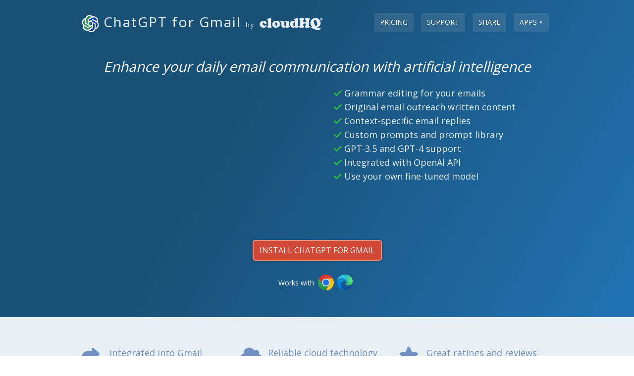

--- FILE ---
content_type: text/html; charset=utf-8
request_url: https://www.chatgpt-for-email.com/?utm_campaign=ChatGPT_for_Gmail_An_Email_Game_Changer&utm_medium=CTA&utm_source=cloudHQ_blog
body_size: 12453
content:
<!DOCTYPE html PUBLIC "-//W3C//DTD XHTML+RDFa 1.0//EN" "http://www.w3.org/MarkUp/DTD/xhtml-rdfa-1.dtd">

 
<html xmlns="http://www.w3.org/1999/xhtml" version="XHTML+RDFa 1.0" xmlns:og="http://ogp.me/ns#" xmlns:fb="http://www.facebook.com/2008/fbml" xml:lang="en">

  <head>

    <!-- head meta data -->
    <meta http-equiv="X-XRDS-Location" content="https://www.cloudhq.net/xrds.xml"/>
<meta name="viewport" content="width=device-width, initial-scale=1.0">

  <link rel="icon" href="/images/gmail_smart_reply_app_icon_2.png" sizes="any"/>



<!-- 
apple-touch-icon-114x114-precomposed.png
apple-touch-icon-114x114.png
apple-touch-icon-precomposed.png
apple-touch-icon.png
http://developer.apple.com/library/ios/#documentation/AppleApplications/Reference/SafariWebContent/ConfiguringWebApplications/ConfiguringWebApplications.html
-->

  

  <script type="application/ld+json">
    {
  "@context": "http://schema.org",
  "@type": "SoftwareApplication",
  "applicationCategory": "CommunicationApplication",
  "name": "ChatGPT for Gmail by cloudHQ",
  "description": "ChatGPT for Gmail",
  "image": "https://www.cloudhq.net/images/gmail_smart_reply_440x280.png",
  "installUrl": "https://chrome.google.com/webstore/detail/chatgpt-for-gmail/fcblgiphlneejkokhnaagmjombnfdnog",
  "softwareHelp": {
    "@type": "CreativeWork",
    "name": "https://support.cloudhq.net/category/browser-extensions/chatgpt-for-gmail/"
  },
  "screenshot": "https://www.cloudhq.net/images/gmail_smart_reply_440x280.png",
  "operatingSystem": "all",
  "featureList": "https://www.chatgpt-for-email.com/features",
  "publisher": {
    "@type": "Organization",
    "name": "cloudHQ",
    "legalName": "cloudHQ LLC",
    "numberOfEmployees": "25",
    "telephone": "888-666-7439",
    "url": "https://cloudhq.net",
    "description": "cloudHQ offers email productivity workflow solutions and cloud migration and backup solutions",
    "knowsAbout": "",
    "logo": {
      "@type": "ImageObject",
      "url": "https://cloudhq.net/images/cloudHQ_logo.svg"
    },
    "image": "https://www.cloudhq.net/images/cloudHQ_Facebook_share.png",
    "sameAs": [
      "https://www.cloudhq.net/trademark",
      "https://www.twitter.com/cloudhq",
      "https://www.linkedin.com/company/cloudhq",
      "https://www.instagram.com/cloudhq",
      "https://www.facebook.com/cloudHQ",
      "https://www.pinterest.com/cloudhq",
      "https://www.youtube.com/channel/UCWwotcCxSSEJ4eYRD1aWXqw",
      "https://angel.co/company/cloudhq",
      "https://www.producthunt.com/@cloudhq_net",
      "https://www.instagram.com/cloudhq",
      "https://www.crunchbase.com/organization/cloudhq"
    ],
    "founder": {
      "@type": "Person",
      "name": "Senad Dizdar"
    },
    "address": {
      "@type": "PostalAddress",
      "addressLocality": "San Francisco",
      "postalCode": "94116",
      "streetAddress": "2127 30th Ave / 2247 29th Ave",
      "addressCountry": "CA"
    }
  },
  "aggregateRating": {
    "@type": "AggregateRating",
    "ratingValue": "4.9",
    "reviewCount": "324",
    "bestRating": "5"
  },
  "sameAs": [
    "https://chrome.google.com/webstore/detail/chatgpt-for-gmail/fcblgiphlneejkokhnaagmjombnfdnog"
  ],
  "video": {
    "@context": "http://schema.org",
    "@type": "VideoObject",
    "name": "ChatGPT for Gmail",
    "uploadDate": "2017-05-23T17:14:58Z",
    "duration": "T1M33S",
    "description": "ChatGPT for Gmail",
    "thumbnailUrl": "https://www.cloudhq.net/images/gmail_smart_reply_440x280.png",
    "embedUrl": "https://www.youtube.com/embed/7VdmYTJM-Og?enablejsapi=1&html5=1&rel=0&list=PLdoCIOqi83ZuC2XdhbiD4_JKwiFaZtOk1"
  },
  "offers": {
    "@type": "AggregateOffer",
    "offeredBy": {
      "@type": "Organization",
      "name": "cloudHQ",
      "legalName": "cloudHQ LLC",
      "numberOfEmployees": "25",
      "telephone": "888-666-7439",
      "url": "https://cloudhq.net",
      "description": "cloudHQ offers email productivity workflow solutions and cloud migration and backup solutions",
      "knowsAbout": "",
      "logo": {
        "@type": "ImageObject",
        "url": "https://cloudhq.net/images/cloudHQ_logo.svg"
      },
      "image": "https://www.cloudhq.net/images/cloudHQ_Facebook_share.png",
      "sameAs": [
        "https://www.cloudhq.net/trademark",
        "https://www.twitter.com/cloudhq",
        "https://www.linkedin.com/company/cloudhq",
        "https://www.instagram.com/cloudhq",
        "https://www.facebook.com/cloudHQ",
        "https://www.pinterest.com/cloudhq",
        "https://www.youtube.com/channel/UCWwotcCxSSEJ4eYRD1aWXqw",
        "https://angel.co/company/cloudhq",
        "https://www.producthunt.com/@cloudhq_net",
        "https://www.instagram.com/cloudhq",
        "https://www.crunchbase.com/organization/cloudhq"
      ],
      "founder": {
        "@type": "Person",
        "name": "Senad Dizdar"
      },
      "address": {
        "@type": "PostalAddress",
        "addressLocality": "San Francisco",
        "postalCode": "94116",
        "streetAddress": "2127 30th Ave / 2247 29th Ave",
        "addressCountry": "CA"
      }
    },
    "highPrice": 4.9,
    "lowPrice": "0",
    "offerCount": "3",
    "priceCurrency": "USD",
    "priceSpecification": [
      {
        "@type": "UnitPriceSpecification",
        "price": "0.00",
        "priceCurrency": "USD",
        "name": "ChatGPT for Gmail by cloudHQ - FREE subscription"
      },
      {
        "@type": "UnitPriceSpecification",
        "price": 49.0,
        "priceCurrency": "USD",
        "name": "ChatGPT for Gmail by cloudHQ - yearly subscription",
        "referenceQuantity": {
          "@type": "QuantitativeValue",
          "value": "1",
          "unitCode": "ANN"
        }
      },
      {
        "@type": "UnitPriceSpecification",
        "price": 4.9,
        "priceCurrency": "USD",
        "name": "ChatGPT for Gmail by cloudHQ - montly subscription",
        "referenceQuantity": {
          "@type": "QuantitativeValue",
          "value": "1",
          "unitCode": "MON"
        }
      }
    ]
  }
}
  </script>




<meta name="twitter:card" content="summary_large_image" />
<meta name="twitter:site" content="@cloudHQ" />
<meta name="twitter:creator" content="@cloudHQ" />





  <link rel="apple-touch-icon" href="https://www.cloudhq.net/images/cHQ_for_iOS_57x57.png" />
  <link rel="apple-touch-icon" sizes="72x72" href="https://www.cloudhq.net/images/cHQ_for_iOS_72x72.png" />
  <link rel="apple-touch-icon" sizes="114x114" href="https://www.cloudhq.net/images/cHQ_for_iOS_114x114.png" />
  <link rel="apple-touch-icon" sizes="144x144" href="https://www.cloudhq.net/images/cHQ_for_iOS_144x144.png" />
  <link rel="apple-touch-icon" sizes="180x180" href="https://www.cloudhq.net/images/cHQ_for_iOS_180x180.png" />

  
    <meta name="keywords" content="Salesforce, Google Drive, Backup, Sync, Replication, Transfer, Data replication, Backup Gmail, Google Apps, Dropbox, Backup" />
    <meta name="title" content="ChatGPT for Gmail by cloudHQ"/>
    
  	  <meta name="description" content="ChatGPT for Gmail" />
    

  


  
    <meta property="og:description" content="ChatGPT for Gmail" />
  
  <meta property="og:type" content="website"/>
  <meta property="og:title" content="ChatGPT for Gmail by cloudHQ"/>
  <meta property="og:image" content="https://www.cloudhq.net/images/gmail_smart_reply_440x280.png" />

  <meta property="twitter:account_id" content="212790740" />
  
  
  


<meta http-equiv="content-type" content="text/html;charset=UTF-8" />
<meta name="revisit-after" content="2 days" />
<meta http-equiv="X-UA-Compatible" content="chrome=1"/>
  

<!-- this is title -->
<title>ChatGPT for Gmail by cloudHQ</title>


<meta name="csrf-param" content="authenticity_token"/>
<meta name="csrf-token" content="LY9+euQsm7HMVGJq5cBnQP/6ckyLu+EfIixq1mUzuaQ="/>

    
<meta name="viewport" content="width=device-width, initial-scale=1">
<style>

@media (max-width: 759px) {
  
  .hide-mobile {
    display: none !important;
  }
  .show-mobile {
    display: block;
    padding-bottom: 0px;
  }
  #cloudHQ_signup_btn {
    height: 80px !important;
  }
  .signup-box-content {
    margin: 0px !important;
    margin-top: 1em !important;
    margin-bottom: 1em !important;
    line-height: 1.4em;
    padding: 0.5em !important;
  }
  .main-wrapper {
    width: 100%;
    min-width: 100px;
  }

  .main-outer-wrapper .main-wrapper {
    padding: 0;
    margin: 0;
  }

  #top-header {
    height: auto;
  }

  #top-header .top-nav {
    height: auto;
    text-align: center;
    padding-bottom: 1em
  }

  #top-header .top-nav a {
    font-size: 14px;
  }


  #top-header .logo {
    /* width: 100%; */
    float: none;
    display: block;
  }

  #top-header .right-block {
    display: block;
    float: none !important;
    width: 100%;
    line-height: 1.2em;
    font-size: 120%;
  }

  #main_tabs_container {
    position: relative;
  }

  #main_tabs_container ul {
    width: 100%;
    border: none;
    margin: 0;
    padding: 0;
  }

  #main_tabs_container ul > li {
    display: block;
    width: 100%;
    float: none;
    margin: 0;
    padding: 0;
  }

  #main_tabs_container ul > li > a {
    border-radius: 0;
    margin: 0;
    padding: 0.5em 1em;
    border: none !important;
    font-size: 16px;
  }

  body {
    width: auto !important;
    min-width: 100px !important;
  }

  body.c_main_synch_wizard .main_content_container,
  body.c_main_synch_wizard .wizard_state_container,
  body.c_main_synch_wizard .select_service_container,
  body.c_main_synch_wizard .add_service_container,
  body.c_main_synch_wizard .wizard_state_inner_container,
  body.c_main_synch_wizard .lower_part_container,
  body.c_main_synch_wizard .sign_up_container,
  .describe_cloudhq_wrapper,
  .describe_cloudhq_container {
    width: auto;
    min-width: 100px;
    display: block;
    height: auto;
  }

  .describe_cloudhq_wrapper iframe {
    display: none !important;
  }

  .describe_cloudhq_container {
    font-size: 120%;
    line-height: 140%;
  }

  .describe_cloudhq_wrapper {
    padding: 0;
    margin: 0;
  }

  body.c_main_synch_wizard .service_synch_arrows_container,
  body.c_main_synch_wizard .service_image_and_dir_container {
    height: auto;
    width: auto;
    margin: 0;
    padding: 0;
    padding-bottom: 1em;
    float: none;
    text-align: center;
  }

  body.c_main_synch_wizard .add_service_container {
    padding: 1em;
    margin: 0;
  }

  body.c_main_synch_wizard .service_image_and_dir_container .service_arrow_up_container {
    display: none;
  }

  body.c_main_synch_wizard .service_image_container {
    margin: 1em auto;
    float: none;
  }

  body.c_main_synch_wizard .add_service_container .hint_bulb {
    display: none;
  }

  body.c_main_synch_wizard .add_service_container .hint_block {
    width: auto;
    float: none;
    padding: 0.5em 1em;
    text-align: center;
    font-size: 16px;
    line-height: 22px;
  }

  body.c_main_synch_wizard .add_service_container div {
    text-align: center;
  }

  body.c_main_synch_wizard h1 {
    padding: 0 20px;
    margin: 0;
    text-align: center;
  }
  
  #webdav_form .input_box,
  #webdav_form .input_box input {
    width: 100%;
  }

  #contact_link { 
    display: none;
  }

  .footer > .inner {
    width: auto;
    height: auto;
  }

  .main_content_container,
  .container_24,
  .container_24 .grid_24,
  .container_24 .grid_22,
  .container_24 .grid_11,
  .container_24 .grid_12 {
    display: block;
    width: auto !important;
    margin-left: 0;
    margin-right: 0;
  }

  .container_24 .prefix_1,
  .container_24 .prefix_2,
  .container_24 .suffix_1,
  .container_24 .suffix_2 {
    padding-left: 1em !important;
    padding-right: 1em !important;
  }

  .container_24 {
    font-size: 120%;
  }

  img {
    max-width: 100% !important;
  }

  .float-mobile-none {
    float: none !important;
  }
}

</style>


    
    
<meta name="viewport" content="width=device-width, initial-scale=1">



    <!-- include all styleheets needed (via assets_packager - see config/asset_package.yml) -->
    <link href="/stylesheets/new_packaged.css?7d20d6396e40440f9210359ca1cb38a1" media="screen" rel="stylesheet" type="text/css" />
    <link href="/stylesheets/home_html5_packaged.css?74e03cec1ad5e8561fe2fd7aa4941d6d" media="screen" rel="stylesheet" type="text/css" />

    
<link href="/stylesheets/home_html5_app.css?395cc102ce37b6045c6ebbae3cb3e463" media="screen" rel="stylesheet" type="text/css" />

<!-- <link rel="stylesheet" href="https://cdnjs.cloudflare.com/ajax/libs/font-awesome/5.15.4/css/fontawesome.min.css"> -->
<!-- <link rel="stylesheet" href="https://cdnjs.cloudflare.com/ajax/libs/font-awesome/5.15.4/css/solid.min.css"> -->

<style>

  .browser-links-wrapper {
    text-align: center;
    margin: 1em 0;
  }

  .browser-links-wrapper > .browser-links {
    justify-content: center
  }

  @media (max-width: 759px) {
    .browser-links-wrapper {
      margin: 2em;
    }
  }

</style>

    
    <!-- We use the full link to the CSS file in the rest of the tags -->
    <link rel="preload"
          as="style"
          href="https://www.cloudhq.net/load_fonts?family=Open+Sans:wght@300;400;500;600&family=Roboto:wght@300&display=swap" />

    <link rel="stylesheet"
          href="https://www.cloudhq.net/load_fonts?family=Open+Sans:wght@300;400;500;600&family=Roboto:wght@300&display=swap"
          media="print" onload="this.media='all'" />
        
    <!-- include all javascripts needed (via assets_packager - see config/asset_package.yml) -->
    <script src="/javascripts/home_html5_jquery_3_7_1_packaged.js?b82f939d17a57966cffb3f6d8cfc9184" type="text/javascript"></script>
    
<script src="https://cdnjs.cloudflare.com/ajax/libs/bowser/2.11.0/es5.min.js" integrity="sha512-P43qSCcjTMnT8i/yqIwq4RDnOHRxDKDoojjJxdbwnDjncHO6TLr8AIsCWvfS2k0aXoC/eXT4ZLSJa6veBuAoXw==" crossorigin="anonymous" referrerpolicy="no-referrer"></script>

    
  </head>
  <body>
  	
  	
    
    <div class="main-container" style="overflow: hidden;">
      
      
      






<script>
  var browser = bowser.getParser(window.navigator.userAgent);
  var browser_name = (browser.getBrowserName() || '').toLowerCase();
  var browser_platform = (browser.getPlatformType() || '').toLowerCase(); // desktop, tablet, mobile
  var extensions_enabled = browser_platform != 'tablet' && browser_platform != 'mobile' && (browser_name == 'chrome' || browser_name == 'edge');
  $(document).ready(function() {
    
      if (!extensions_enabled) {
        // update install to be workspace URL
        $('#install_extension').attr('href', 'https://www.cloudhq.net/getting_started/apps')
        $('#install_extension').html('Get Started')
        $('#install_extension_2').attr('href', 'https://www.cloudhq.net/getting_started/apps')
        $('.install_extension_button_2').attr('href', 'https://www.cloudhq.net/getting_started/apps')
      }
    
  });
</script>

<div id="hero-bar" class="hero-bar">
  <div class="container_fluid">
    
    <div class="container_24">
  <div class="grid_24 header-bar">
    <ul class="nav navbar-nav">
      
        <li><a href="/pricing" class="btn btn-default" style="text-transform: uppercase">Pricing</a></li>
      
      <li><a href="https://support.cloudhq.net/category/browser-extensions/chatgpt-for-gmail/" class="btn btn-default" target="_blank" style="text-transform: uppercase">Support</a></li>
      
      
      <li><a href="#" data-jq-dropdown="#dd_site_share" class="btn btn-default" style="text-transform: uppercase" data-horizontal-offset="0">Share</a>
      
      <li><a href="#" data-jq-dropdown="#dd_site_more" class="btn btn-default" style="text-transform: uppercase" data-horizontal-offset="0"><span class="hide-mobile">Apps </span><span style="font-size:8px;vertical-align: top">▼</span></a>
    </ul>
    <a href="https://www.chatgpt-for-email.com" class="brand" style="margin-top: 10px">
      
        
          <img src="https://www.cloudhq.net/images/gmail_smart_reply_app_icon_2.png" style="height: 35px; width:35px; border: 0; " alt="ChatGPT for Gmail" class="home-app-logo" alt="Application logo">
        
      
      <div style="display:inline-block;max-width: 370px;vertical-align: top">ChatGPT for Gmail</div>
      <span style="font-size: 0.85rem">by</span>
      <img src="/images/log_white_105x389.png" height='35' width='130' style="height: 35px; width: 130px; border: 0; " alt="cloudHQ logo" class="home-header-logo">
    </a>
    <div class="clear"></div>
  </div>
</div>
<div id="dd_site_share" class="jq-dropdown jq-dropdown-tip jq-dropdown-anchor-right">
  <ul class="jq-dropdown-menu">
    <li>
      <a href="#" onclick="share_fb();return false;">
        <img alt="Facebook icon" style="display:inline-block;width:16px;height:16px;" src="https://cdnjs.cloudflare.com/ajax/libs/webicons/2.0.0/webicons/webicon-facebook.png" />
        &nbsp;Facebook
      </a>
    </li>
    <li>
      <a href="#" onclick="share_twitter();return false;">
        <img alt="Twitter icon" style="display:inline-block;width:16px;height:16px;" src="https://cdnjs.cloudflare.com/ajax/libs/webicons/2.0.0/webicons/webicon-twitter.png" />
        &nbsp;Twitter
      </a>
    </li>
    <li>
      <a href="#" onclick="share_linkedin();return false;">
        <img alt="LinkedIn icon" style="display:inline-block;width:16px;height:16px;" src="https://cdnjs.cloudflare.com/ajax/libs/webicons/2.0.0/webicons/webicon-linkedin.png" />
        &nbsp;LinkedIn
      </a>
    </li>
  </ul>
</div>
<div id="dd_site_more" class="jq-dropdown jq-dropdown-tip jq-dropdown-anchor-right">
  <ul class="jq-dropdown-menu">
    <li style="color:#195070;padding:6px 15px;background:#E8F0F5;margin-bottom: 1px">
      <b>Featured</b>
    </li>
    <li>
      <a href="https://www.emails-to-sheets.com" target="_blank">Export Emails to Sheets</a>
    </li>
    <li>
      <a href="https://www.screenshot-tool.com" target="_blank">Screenshot Tool</a>
    </li>
    <li>
      <a href="https://www.free-email-tracker.com" target="_blank">Email Tracker</a>
    </li>
    <li>
      <a href="https://www.mailking.io" target="_blank">MailKing - automated mass emailing</a>
    </li>
    <li>
      <a href="https://www.save-emails-as-pdf.com" target="_blank">Save Emails as PDF</a>
    </li>
    <li>
      <a href="https://www.emails-to-docs.com" target="_blank">Export Emails to Google Docs</a>
    </li>
    <li>
      <a href="https://www.multi-email-forward.com" target="_blank">Multi Email Forward</a>
    </li>
    <li>
      <a href="https://www.meeting-scheduler-for-email.com" target="_blank">Meeting Scheduler</a>
    </li>
    <li>
      <a href="https://www.gmail-email-templates.com" target="_blank">Email Templates</a>
    </li>
    <li style="color:#195070;padding:6px 15px;background:#E8F0F5;margin: 1px 0">
      <b>All Apps</b>
    </li>
    <li>
      <a href="https://www.gmail-label-sharing.com" target="_blank">Gmail Label Sharing</a>
    </li>
    <li>
      <a href="https://www.auto-bcc.com" target="_blank">Auto Bcc for Gmail</a>
    </li>
    <li>
      <a target="_blank" href="https://www.gmail-sms-alerts.com/">Mobile Text Alerts for Gmail</a>
    </li>
    <li>
      <a href="https://www.save-emails-to-google-drive.com/" target="_blank">Save Emails to Google Drive</a>
    </li>
    <li>
      <a href="https://www.save-emails-to-dropbox.com/" target="_blank">Save Emails to Dropbox</a>
    </li>
    <li>
      <a target="_blank" href="https://www.gmail-auto-follow-up.com/">Auto Follow Up for Gmail</a>
    </li>
    <li>
      <a href="https://www.backup-emails-to-s3.com/" target="_blank">Backup and Archive Emails to Amazon S3</a>
    </li>
    <li>
      <a href="https://www.free-video-email.com" target="_blank">Free Video Email</a>
    </li>
    <li>
      <a href="https://www.gmail-web-clipper.com" target="_blank">Gmail Web Clipper</a>
    </li>
    <li>
      <a href="https://www.send-your-email-to-sms.com" target="_blank">Send your Email to SMS</a>
    </li>
    <li>
      <a href="https://www.gmail-snippets.com" target="_blank">Gmail Snippets</a>
    </li>
    <li>
      <a href="https://www.gmail-phone.com" target="_blank">Gmail Phone</a>
    </li>
    <li>
      <a href="https://www.email-zoom-text-reader.com/" target="_blank">Email Zoom Text Reader </a>
    </li>
    <li>
      <a href="https://www.free-screencast-recording-for-gmail.com" target="_blank">Gmail Screencast</a>
    </li>
    <li>
      <a href="https://www.html-editor-for-email.com" target="_blank">HTML Editor for Gmail</a>
    </li>
    <li>
      <a href="https://www.gmail-notes.com" target="_blank">Notes for Gmail</a>
    </li>
    <li>
      <a href="https://www.rename-email.com" target="_blank">Rename Email Subject</a>
    </li>
    <li>
      <a href="https://www.gmail-polls-surveys.com" target="_blank">Gmail Free Online Polls & Surveys</a>
    </li>
    <li>
      <a href="https://www.schedule-email.com" target="_blank">Schedule Emails</a>
    </li>
    <li>
      <a href="https://www.snooze-email.com" target="_blank">Snooze Emails</a>
    </li>
    <li>
      <a href="https://www.share-email-as-link.com" target="_blank">Share Emails as Links</a>
    </li>
    <li>
      <a href="https://www.gmail-url-link-preview.com" target="_blank">Gmail URL Link Preview</a>
    </li>
    <li>
      <a href="https://www.gmail-time-tracker.com" target="_blank">Gmail Time Tracker</a>
    </li>
    <li>
      <a href="https://www.email-tracking-blocker.com" target="_blank">Free Email Tracking Blocker</a>
    </li>
    <li>
      <a href="https://www.save-and-backup-my-emails.com" target="_blank">Save and Backup My Emails</a>
    </li>
    <li>
      <a href="https://www.share-and-attach-files-in-gmail.com" target="_blank">Attach And Share Cloud Files for Gmail</a>
    </li>
    
  </ul>
</div>
    
    <div class="hero-bar-content clearfix">
      <div class="container_24 two-columns">
      
        
          <center>
            <h1 style="margin-top: -5px;line-height: 1.4em;color: white;font-weight: normal;font-size: 28px;font-style: italic; ">Enhance your daily email communication with artificial intelligence</h1>
          </center>
        
        <div class="column-1 column-with-video">
          
            <div class="embeded_video">
              
                <iframe width="470" height="265" src='https://www.youtube.com/embed/7VdmYTJM-Og?enablejsapi=1&html5=1&rel=0&list=PLdoCIOqi83ZuC2XdhbiD4_JKwiFaZtOk1' frameborder="0" allow="accelerometer; autoplay; clipboard-write; encrypted-media; gyroscope; picture-in-picture; web-share" referrerpolicy="strict-origin-when-cross-origin" allowfullscreen></iframe>
              
              
            </div>
          
        </div>
        <div class="column-2">
          <div class="info">
            
            
              <p><span style='color: #E8F0F5'><span style='color: #32CD32'></span><span style='color: #E8F0F5'><span style='color: #32CD32' class='fa fa-check'></span> Grammar editing for your emails </span><br/><span style='color: #E8F0F5'><span style='color: #32CD32' class='fa fa-check'></span> Original email outreach written content</span><br/><span style='color: #E8F0F5'><span style='color: #32CD32' class='fa fa-check'></span> Context-specific email replies </span><br/><span style='color: #E8F0F5'><span style='color: #32CD32' class='fa fa-check'></span> Custom prompts and prompt library </span><br/><span style='color: #E8F0F5'><span style='color: #32CD32' class='fa fa-check'></span> GPT-3.5 and GPT-4 support </span><br/><span style='color: #E8F0F5'><span style='color: #32CD32' class='fa fa-check'></span> Integrated with OpenAI API</span><br/><span style='color: #32CD32' class='fa fa-check'></span> Use your own fine-tuned model</span><br/><br/></p>
            
          </div>
        </div>
      </div>
      <div  class="container_24 two-columns">
        <div>
          <div style="text-align:center;margin:2em">
            
              <a id="install_extension" href="https://chromewebstore.google.com/detail/fcblgiphlneejkokhnaagmjombnfdnog" data-edge-addon-url="https://microsoftedge.microsoft.com/addons/detail/chatgpt-for-gmail-by-clou/ndojkojnoendikodgncfmleglcgikikb" class="btn btn-red btn-large" style="text-transform: uppercase">Install ChatGPT for Gmail</a>
            
          </div>          
          
          <div class="browser-links-wrapper">
            <div class="browser-links">
              <div style="color:#fff">Works with &nbsp;</div>
              
                
                
                  <a class="browser-link-chrome" href="https://chrome.google.com/webstore/detail/fcblgiphlneejkokhnaagmjombnfdnog" title="Get Chrome Extension">    
                    <span class="browser-link-chrome" title="Chrome Extension"></span>
                  </a>   
                  
                    <a class="browser-link-edge" href="https://microsoftedge.microsoft.com/addons/detail/chatgpt-for-gmail-by-clou/ndojkojnoendikodgncfmleglcgikikb" title="Get Edge Addon">
                      <span class="browser-link-edge" title="Edge Addon"></span>
                    </a>
                  
                
              
              
            </div>
          </div>
          
        </div>
      </div>
    </div>
  </div>
  <div class="container_fluid">
    <div class="hero-bar-sub">
      <div class="container_24">
          
        <div class="grid_8">
          <div class="app-feature">
            <i class="fa fa-2x fa-share" aria-hidden="true"></i> 
            Integrated into Gmail
            <small>
              
              No extra software!
              
            </small>
          </div>
        </div>
          
        <div class="grid_8">
          <div class="app-feature">
            <i class="fa fa-2x fa-cloud" aria-hidden="true"></i> 
            Reliable cloud technology
            <small>
              
              <a href="https://www.cloudhq.net/" target="_blank">
                Learn about cloudHQ
              </a>
              
            </small>
          </div>
        </div>
          
        <div class="grid_8">
          <div class="app-feature">
            <i class="fa fa-2x fa-star" aria-hidden="true"></i> 
            Great ratings and reviews
            <small>
              
              <a href="https://chrome.google.com/webstore/detail/chatgpt-for-gmail/fcblgiphlneejkokhnaagmjombnfdnog/reviews?hl=en-US" target="_blank">
                See user reviews
              </a>
              
            </small>
          </div>
        </div>
          
      </div>
    </div>
  </div>
</div>
<div class="container_24">
  <div class="grid_24" style="padding: 40px 0">
    <center>
      <img src="/images/trusted_by_chrome_extension.png" alt="Companies trusting cloudHQ" height="60" style='height: 60px;'/>
    </center>
  </div>
</div>
<div class="clear_10"></div>



  
  
  

  
  
    <div class="container_24">
      
      <div class="clear_10"></div>
      <center>
        <h1>ChatGPT for Gmail by cloudHQ provides you with clear and concise email communication for all your email needs!</h1>
      </center>
      <div class="clear_10"></div>
    </div>
  
  
    
      <a name="gmail_smart_reply_fully_integrated_with_gmail"></a>
    
    
    
    
      <div class="container_fluid container-stripe filled">
        <div class="container_24 two-columns-flex columns-flip">
          <div class="column-1">
            <h1 style="line-height: 1.3em">Fully Integrated With Gmail</h1>
            <p>
              ChatGPT for Gmail by cloudHQ is fully integrated with your Gmail. You don’t have to download anything to your hard drive because everything works directly within Gmail.<ol><li>Simply go to your Gmail</li><li>On the bottom of any of your email windows, click on the new ChatGPT for Gmail icon and feed it a prompt.</li><li>Edit your email as needed, and hit send.</li></ol>
            </p>
          </div>
          
            <div class="column-2">
              
                <center>
                  <img src="/images//gmail_smart_reply_fully_integrated_with_gmail.gif"  loading="lazy" fetchpriority="high" class="image_smaller" alt="">
                </center>
              
            </div>
          
        </div>
      </div>
    
  
    
      <a name="gmail_smart_reply_edit_your_grammar"></a>
    
    
    
    
      <div class="container_fluid container-stripe ">
        <div class="container_24 two-columns-flex">
          
            <div class="column-1">
              
                <center>
                  <img src="/images//gmail_smart_reply_edit_your_grammar.png"  loading="lazy" fetchpriority="high" class="image_smaller" alt="">
                </center>
              
            </div>
          
          <div class="column-2">
            <h1 style="line-height: 1.3em">Edit Your Grammar</h1>
            <p>
              As ChatGPT is an AI language model, it can suggest edits to the grammar of your email’s written content by analyzing the text and identifying potential errors or areas for improvement. Simply highlight the content you want to edit, copy, and paste into the prompt area. Then, let ChatGPT suggest any grammatical corrections. Use that copy instead of your grammatically incorrect copy to send your email with confidence.
            </p>
          </div>
        </div>
      </div>
    
  
    
      <a name="gmail_smart_reply_original_email_outreach"></a>
    
    
    
    
      <div class="container_fluid container-stripe filled">
        <div class="container_24 two-columns-flex columns-flip">
          <div class="column-1">
            <h1 style="line-height: 1.3em">Original Email Outreach</h1>
            <p>
              <p>Let ChatGPT write original email outreach copy for you. Simply provide it with some context about your email outreach campaign, such as your target audience, the purpose of your outreach, and any specific messaging or branding guidelines you want it to follow. In a few seconds, your outreach email will be written right before your eyes!</p><p>You can review it, and make any edits you feel are necessary. Once you’re confident with the message, send it out knowing that you have a well-crafted email that will help you achieve your goals.</p>
            </p>
          </div>
          
            <div class="column-2">
              
                <center>
                  <img src="/images//gmail_smart_reply_original_email_outreach.gif"  loading="lazy" fetchpriority="low" class="image_smaller" alt="">
                </center>
              
            </div>
          
        </div>
      </div>
    
  
    
      <a name="gmail_smart_reply_context_specific_email_replies"></a>
    
    
    
    
      <div class="container_fluid container-stripe ">
        <div class="container_24 two-columns-flex">
          
            <div class="column-1">
              
                <center>
                  <img src="/images//gmail_smart_reply_context_specific_email_replies.gif"  loading="lazy" fetchpriority="low" class="image_smaller" alt="">
                </center>
              
            </div>
          
          <div class="column-2">
            <h1 style="line-height: 1.3em">Context-Specific Email Replies</h1>
            <p>
              <p>To use ChatGPT to write an original email reply that is context-specific, just provide it with the email that you want it to reply to, with some context about the email, like: the purpose of the email, style of the email (formal or friendly), and any other specific points or features you want to emphasize.</p><p>Just give it a few seconds to craft your email reply and it will generate an original email reply that is context-specific and tailored to your specific needs and preferences.</p><p>After receiving your email reply, you can review the content and make any necessary edits or revisions. With a well-crafted message that addresses any concerns and meets your goals, you can send your email reply with confidence.</p>
            </p>
          </div>
        </div>
      </div>
    
  
    
      <a name="gmail_smart_reply_near_universal_5_star_ratings"></a>
    
    
    
    
      <div class="container_fluid container-stripe filled">
        <div class="container_24 two-columns-flex columns-flip">
          <div class="column-1">
            <h1 style="line-height: 1.3em">Near Universal 5-Star Ratings</h1>
            <p>
              ChatGPT for Gmail by cloudHQ has almost universal <a href="https://chrome.google.com/webstore/detail/chatgpt-for-gmail-by-clou/fcblgiphlneejkokhnaagmjombnfdnog/reviews">5-Star ratings</a> from users who’ve downloaded it in Chrome and Edge.
            </p>
          </div>
          
            <div class="column-2">
              
                <center>
                  <img src="/images//gmail_smart_reply_near_universal_5_star_ratings.gif"  loading="lazy" fetchpriority="low" class="image_smaller" alt="">
                </center>
              
            </div>
          
        </div>
      </div>
    
  
    
      <a name="gmail_smart_reply_installs_in_seconds"></a>
    
    
    
    
      <div class="container_fluid container-stripe ">
        <div class="container_24 two-columns-flex">
          
            <div class="column-1">
              
                <center>
                  <img src="/images//gmail_smart_reply_installs_in_seconds.gif"  loading="lazy" fetchpriority="low" class="image_smaller" alt="">
                </center>
              
            </div>
          
          <div class="column-2">
            <h1 style="line-height: 1.3em">Installs in Seconds</h1>
            <p>
              Install ChatGPT for Gmail by cloudHQ from the <a href="https://chrome.google.com/webstore/detail/chatgpt-for-gmail-by-clou/fcblgiphlneejkokhnaagmjombnfdnog">Chrome Web Store</a> or the <a href="https://microsoftedge.microsoft.com/addons/detail/chatgpt-for-gmail-by-clou/ndojkojnoendikodgncfmleglcgikikb">Microsoft Edge Store</a>. Once installed, the app will seamlessly integrate into your Gmail account.
            </p>
          </div>
        </div>
      </div>
    
  
  
    <div class="container_24 footer-bar">
      <div class="grid_24" style="margin: 30px 0">
        
        <h2 style="margin-bottom:1.5em">
          <center>Get ChatGPT for Gmail for free!</center>
        </h2>
        <center>
         
          <a id="install_extension_2" href="https://chrome.google.com/webstore/detail/fcblgiphlneejkokhnaagmjombnfdnog" data-edge-addon-url="https://microsoftedge.microsoft.com/addons/detail/chatgpt-for-gmail-by-clou/ndojkojnoendikodgncfmleglcgikikb" class="btn btn-red btn-large install_extension_button_2" style="text-transform: uppercase">Install ChatGPT for Gmail</a>
        
        </center>
      </div>
    </div>
  



  
  
  

  
  
    <div class="container_24">
      
        <hr/>
        <div class="clear_10"></div>
        <div class="clear_10"></div>
      
      <div class="clear_10"></div>
      <center>
        <h1>Who Uses ChatGPT for Gmail?</h1>
      </center>
      <div class="clear_10"></div>
    </div>
  
  
    
      <a name="gmail_smart_reply_small_business_owners"></a>
    
    
    
    
      <div class="container_fluid container-stripe filled">
        <div class="container_24 two-columns-flex columns-flip">
          <div class="column-1">
            <h1 style="line-height: 1.3em">Small business owners</h1>
            <p>
              The busy schedules of small business owners often leave them little time to craft impeccable emails, hindering effective communication. However, with ChatGPT for Gmail, the burden of email writing is lifted, allowing for crystal-clear and expeditious communication. By leveraging this powerful app, small business owners can elevate their email game, solidifying their position as savvy and competent leaders in their respective industries. 
            </p>
          </div>
          
            <div class="column-2">
              
                <center>
                  <img src="/images//gmail_smart_reply_small_business_owners.png"  loading="lazy" fetchpriority="high" class="image_smaller" alt="">
                </center>
              
            </div>
          
        </div>
      </div>
    
  
    
      <a name="gmail_smart_reply_non_native_language_speakers"></a>
    
    
    
    
      <div class="container_fluid container-stripe ">
        <div class="container_24 two-columns-flex">
          
            <div class="column-1">
              
                <center>
                  <img src="/images//gmail_smart_reply_non_native_language_speakers.png"  loading="lazy" fetchpriority="high" class="image_smaller" alt="">
                </center>
              
            </div>
          
          <div class="column-2">
            <h1 style="line-height: 1.3em">Non-Native Language Speakers</h1>
            <p>
              Composing an email in a foreign language can be daunting, as the slightest grammatical error can reveal your non-native status. However, with the aid of this app, all such insecurities are erased as it meticulously edits your email and ensures flawless grammar. This not only elevates the quality of your written communication but also masks any hint of being a non-native speaker, thereby instilling greater confidence and poise in your email correspondence.
            </p>
          </div>
        </div>
      </div>
    
  
    
      <a name="gmail_smart_reply_sales_professionals"></a>
    
    
    
    
      <div class="container_fluid container-stripe filled">
        <div class="container_24 two-columns-flex columns-flip">
          <div class="column-1">
            <h1 style="line-height: 1.3em">Sales Professionals</h1>
            <p>
              ChatGPT for Gmail can help sales professionals simplify the email writing process and improve their communication with clients. With its intelligent editing capabilities, the app can refine emails and ensure flawless grammar, freeing up time for sales reps to focus on building relationships and closing deals. 
            </p>
          </div>
          
            <div class="column-2">
              
                <center>
                  <img src="/images//gmail_smart_reply_sales_professionals.png"  loading="lazy" fetchpriority="low" class="image_smaller" alt="">
                </center>
              
            </div>
          
        </div>
      </div>
    
  
    
      <a name="gmail_smart_reply_teachers"></a>
    
    
    
    
      <div class="container_fluid container-stripe ">
        <div class="container_24 two-columns-flex">
          
            <div class="column-1">
              
                <center>
                  <img src="/images//gmail_smart_reply_teachers.png"  loading="lazy" fetchpriority="low" class="image_smaller" alt="">
                </center>
              
            </div>
          
          <div class="column-2">
            <h1 style="line-height: 1.3em">Teachers</h1>
            <p>
              ChatGPT for Gmail is a powerful communication tool for educators that allows them to refine their emails and ensure flawless grammar, saving valuable time and promoting effective communication with students, faculty, and parents. With the app's built-in capability to detect and correct grammatical errors, as well as provide suggestions for better phrasing, teachers can confidently convey their message in a clear and professional manner, eliminating the risk of misinterpretation or confusion.
            </p>
          </div>
        </div>
      </div>
    
  
    
      <a name="gmail_smart_reply_students"></a>
    
    
    
    
      <div class="container_fluid container-stripe filled">
        <div class="container_24 two-columns-flex columns-flip">
          <div class="column-1">
            <h1 style="line-height: 1.3em">Students</h1>
            <p>
              Students will elevate their email game with the help of ChatGPT for Gmail. It offers students intelligent editing capabilities to refine their writing and ensure it conveys their message clearly and effectively. This app is particularly useful for students who may struggle with writing in a structured way, or for non-native speakers who want to make sure their emails are grammatically correct. All students will save time and improve the quality of their email communication to make them more confident and competent email writers.
            </p>
          </div>
          
            <div class="column-2">
              
                <center>
                  <img src="/images//gmail_smart_reply_students.png"  loading="lazy" fetchpriority="low" class="image_smaller" alt="">
                </center>
              
            </div>
          
        </div>
      </div>
    
  
    
      <a name="gmail_smart_reply_anyone_wanting_to_sound_more_polished"></a>
    
    
    
    
      <div class="container_fluid container-stripe ">
        <div class="container_24 two-columns-flex">
          
            <div class="column-1">
              
                <center>
                  <img src="/images//gmail_smart_reply_anyone_wanting_to_sound_more_polished.png"  loading="lazy" fetchpriority="low" class="image_smaller" alt="">
                </center>
              
            </div>
          
          <div class="column-2">
            <h1 style="line-height: 1.3em">Anyone wanting to sound more polished</h1>
            <p>
              Effective email communication is crucial in climbing the corporate ladder and achieving leadership goals. ChatGPT for Gmail is a must-have app for individuals looking to enhance the clarity and polish of their written correspondence. With this powerful tool, users can improve their written clarity, increase productivity, and present a professional and competent image in all their email communications. By streamlining the email writing process and ensuring impeccable grammar and phrasing, ChatGPT for Gmail empowers users to achieve their communication goals and stand out in a competitive professional environment.
            </p>
          </div>
        </div>
      </div>
    
  
  
    <div class="container_24 footer-bar">
      <div class="grid_24" style="margin: 30px 0">
        
        <h2 style="margin-bottom:1.5em">
          <center>Get ChatGPT for Gmail for free!</center>
        </h2>
        <center>
         
          <a id="install_extension_2" href="https://chrome.google.com/webstore/detail/fcblgiphlneejkokhnaagmjombnfdnog" data-edge-addon-url="https://microsoftedge.microsoft.com/addons/detail/chatgpt-for-gmail-by-clou/ndojkojnoendikodgncfmleglcgikikb" class="btn btn-red btn-large install_extension_button_2" style="text-transform: uppercase">Install ChatGPT for Gmail</a>
        
        </center>
      </div>
    </div>
  



  
  
  

  
  
  



  
  
  

  
  
  



  
  
  

  
  
  



  
  
  

  
  
  



  
  
  

  
  
  



  
  
  

  
  
  



<div style="margin-top:-4em">
<footer>
  <div class="footer-row">
    <div class="footer-column" style="max-width: 170px !important">
      <h4>Follow us</h4>
      <ul>
        <li>
          <a class="footer-social-link" title="Follow us on LinkedIn" target="_blank" href='https://www.linkedin.com/company/cloudhq' target="_blank"> 
            <img alt="LinkedIn logo" style='height:  26px; width:  26px;' src="https://www.cloudhq.net/images/social_white_linkedin_75x75.png" border="0"/>
          </a>
          <a class="footer-social-link" title="Follow us on Twitter" target="_blank" href='https://www.x.com/cloudHQ' target="_blank"> 
            <img alt="Twitter logo" style="background: white; padding: 2px; width: 25px; height: 25px; border-radius: 3px;" src="https://www.cloudhq.net/images/social_icons/45px/twitter.svg" border="0" /> 
          </a>
          <a class="footer-social-link" title="Follow us on Facebook" target="_blank" href='https://www.facebook.com/pages/cloudHQnet/125947377467008' target="_blank">
            <img alt="Facebook logo" style='height:  26px; width:  26px;' src="https://www.cloudhq.net/images/social_white_fb_75x75.png" border="0" /> 
          </a>
        </li>
      </ul>
      <h4>cloudHQ.net</h4>
      <ul>
        <li><a target="_blank" href="https://www.chatgpt-for-email.com">Overview</a></li>
        
          <li><a href="/pricing">Pricing</a></li>
        
        <li><a target="_blank" href="https://blog.cloudhq.net/" target="_blank">Blog</a></li>
        <li><a target="_blank" href="https://www.cloudhq.net/press">Press</a></li>
        <li><a target="_blank" href="https://www.cloudhq.net/about">About</a></li>
      </ul>
    </div>
    <div class="footer-column">
      <h4>Support</h4>
      <ul>
        <li><a target="_blank" href="https://support.cloudhq.net/category/browser-extensions/chatgpt-for-gmail/">Need help?</a></li>
        <li><a target="_blank" href="https://www.cloudhq.net/contact">Contact us</a></li>
      </ul>
      <h4>Legal</h4>
      <ul>
        <li><a target="_blank" href="https://www.cloudhq.net/terms">Terms and conditions</a></li>
        <li><a target="_blank" href="https://www.cloudhq.net/privacy">Privacy policy</a></li>
        <li><a target="_blank" href="https://www.cloudhq.net/security">Security Statement</a></li>
        <li><a target="_blank" href="https://support.cloudhq.net/how-does-cloudhq-comply-with-the-gdpr/">GDPR Compliance</a></li>
      </ul>
    </div>
    <div class="footer-column">
      <h4>Featured apps</h4>
      <ul>
        <li>
          <a target="_blank" href="https://www.emails-to-sheets.com">Export Emails to Sheets</a>
        </li>
        <li>
          <a target="_blank" href="https://www.save-emails-as-pdf.com">Save Emails as PDF</a>
        </li>
        <li>
          <a target="_blank" href="https://www.email-templates.com">Email Templates</a>
        </li>
        <li>
          <a target="_blank" href="https://www.mailking.io">MailKing - Gmail Campaigns</a>
        </li>
        <li>
          <a target="_blank" href="https://www.chatgpt-for-email.com/">ChatGPT for Gmail</a>
        </li>
        <li>
          <a target="_blank" href="https://www.multi-email-forward.com">Multi Email Forward</a>
        </li>
        <li>
          <a target="_blank" href="https://www.gmail-label-sharing.com">Gmail Label Sharing</a>
        </li>
        <li>
          <a target="_blank" href="https://www.cloudhq.net/chrome_extensions">More ...</a>
        </li>
      </ul>
    </div>
    <div class="footer-column">
      
      <h4>Recent articles</h4>
      
        <ul>
          <li><a href="https://blog.cloudhq.net/chatgpt-for-google-search/" target="_blank">NEW! ChatGPT for Google Search</a></li>
          <li><a href="https://blog.cloudhq.net/chatgpt-for-gmail-an-email-game-changer/" target="_blank">ChatGPT for Gmail: An Email Game-Changer</a></li>
          <li><a href="https://support.cloudhq.net/it-admin-how-to-back-up-google-apps/" target="_blank">Backup Google Workspace</a></li>
          <li><a href="https://blog.cloudhq.net/how-to-export-gmail-to-google-sheets-with-1-click/" target="_blank">How to Export Gmail to Google Sheets with 1 Clicks</a></li>
          <li><a href="https://support.cloudhq.net/how-to-share-gmail-label/" target="_blank">How to share a Gmail label</a></li>
          <li><a href="https://chromewebstore.google.com/detail/gmail-email-templates-by/llccdnmbipddnkhmldacpcjjcnljpoij" target="_blank">Gmail templates</a></li>
        </ul>
      
    </div>
  </div>
  <div class="footer-row">
    <div>
      &copy; 2026 cloudHQ LLC
    </div>
  </div>
</footer>
<script language="javascript">

function share_fb() {
	var url = 'https://www.facebook.com/sharer/sharer.php?u=' + encodeURIComponent('https://www.chatgpt-for-email.com');
  window.open(url, 'fbShareWindow', 'height=450, width=550, top=' + ((screen.height/2)-(550/2)) + ', left=' + ((screen.width/2)-(450/2)) + ', toolbar=0, location=0, menubar=0, directories=0, scrollbars=0');
  return false;
}

function share_twitter() {
  var text = "ChatGPT for Gmail";
  var url = 'https://twitter.com/share?' + 
  'url=' 		+ 'https://www.chatgpt-for-email.com'  + 
  '&text=' 	+ text;
  window.open(url, 'Share a link on X', 'height=450, width=550, top='+($(window).height()/2 - 250) +', left='+ ($(window).width()/2 - 275) +', toolbar=0, location=0, menubar=0, directories=0, scrollbars=0');
}

function share_linkedin() {
  var title = "ChatGPT for Gmail";
  var description = "ChatGPT for Gmail";
  var url = 'https://www.linkedin.com/shareArticle?mini=true' +
  '&url=' 		+	'https://www.chatgpt-for-email.com' + 
  '&title=' 	+ 	title + 
  '&summary=' + 	description + 
  '&source=' 	+ 	'https://www.chatgpt-for-email.com';
  window.open(url, 'Share a link on LinkedIn', 'width=600, height=520, top='+($(window).height()/2 - 250) + ', left='+ ($(window).width()/2 - 300) +', toolbar=0, location=0, menubar=0, directories=0, scrollbars=0');
}

</script>
</div>





<script type="text/javascript">
  $(function() {
    $( document ).ready(function() {
      var agent = navigator.userAgent.toLowerCase();
      var isEdge = agent.indexOf("edge") > -1 || agent.indexOf('edg') > -1;
      if (isEdge) {
        $('[data-edge-addon-url]').each(function() {
          var url = $(this).attr('data-edge-addon-url');
          if (url && url !== "") {
            $(this).attr('href', url);
          }
        });
      }
    });
  });
</script>

<script type="text/javascript">
  $(document).ready(function(){
  setTimeout(function() {
    (function() {
      var css = document.createElement('link');
      css.href = 'https://cdnjs.cloudflare.com/ajax/libs/font-awesome/6.4.0/css/fontawesome.min.css';
      css.rel = 'stylesheet';
      css.type = 'text/css';
      document.getElementsByTagName('head')[0].appendChild(css);
      var css = document.createElement('link');
      css.href = 'https://cdnjs.cloudflare.com/ajax/libs/font-awesome/6.4.0/css/solid.min.css';
      css.rel = 'stylesheet';
      css.type = 'text/css';
      document.getElementsByTagName('head')[0].appendChild(css);
    })();
  }, 10);
  });
</script>



<script>

  setTimeout(function() {
    var div, n, v = document.getElementsByClassName("youtube-player");
    for (n = 0; n < v.length; n++) {
      var div = document.createElement("div");

      var embed_video_url = new URL(v[n].dataset.embed_video_url);
      var video_id = embed_video_url.pathname.replace(/\/embed\//i, '');
      var list_id  = embed_video_url.searchParams.get('list');

      div.setAttribute("data-video_id", video_id);
      div.setAttribute("data-video_id", video_id);
      div.setAttribute("data-list_id", list_id);
      div.setAttribute("data-embed_video_url", v[n].dataset.embed_video_url);
      var height = v[n].parentElement.offsetHeight;
      var width =  v[n].parentElement.offsetWidth;
      if (height == 0) {
        height = Math.round(width/1.78);
      }
      div.style.height = height + 'px';
      div.style.width =  width + 'px';
      div.innerHTML = create_thubmnail(video_id, list_id, width, height );
      div.onclick = (function() { create_iframe(this); });
      v[n].appendChild(div);
      create_iframe_with_timeout(div);
    }
  }, 100);


  function create_thubmnail(video_id, list_id, width, height) {
    var description = 'ChatGPT for Gmail';
    var margin_top = Math.round(height *0.27);
    var video_href = 'https://www.youtube.com/watch?v=' + video_id + '&list=' + list_id;
    var html     = '<a href="' + video_href + '">' +  
                   '<div style="margin-top: ' + margin_top + 'px">' + 
                   '<div class="youtube_play_button"></div>' + 
                   '</div>' +
                   '</a>';
    return html;
  }

  function create_iframe(div) {
    var iframe = document.createElement("iframe");
    iframe.setAttribute("src", div.dataset.embed_video_url);
    var height = div.offsetHeight;
    var width  = div.offsetWidth;
    //iframe.setAttribute("height", height);
    //iframe.setAttribute("width", width);
    iframe.setAttribute("frameborder", "0");
    iframe.setAttribute("allowfullscreen", "1");
    div.parentNode.replaceChild(iframe, div);
  }

  function create_iframe_with_timeout(div) {
    setTimeout(function() {
      create_iframe(div);
    }, 500);
  }

</script>


      
      
      <!-- Google Analytics --> 
      

  <!-- Google Analytics -->

  
  <script type="text/javascript">
  if (top === self) 
  {
    var _gaq = _gaq || [];
    try { 
      _gaq.push(['_setAccount', "UA-18981743-2"]); 
      // _gaq.push(['_trackPageview']);
      // _gaq.push(['_trackPageLoadTime']);
      
    } catch(err)  {  }
    
    (function() {
      var ga = document.createElement('script'); ga.type = 'text/javascript'; ga.async = true;
      ga.src = 'https://ssl.google-analytics.com/ga.js';
      var s = document.getElementsByTagName('script')[0]; s.parentNode.insertBefore(ga, s);
    })();
  }
    
  </script>

  

  <!-- Google Analytics -->


  

    </div> <!-- main-continer end -->
  
  	
    
    <!-- this is important div used by extensions to detect that page is completly loaded -->
    <div class="cloudHQ_page_loaded" style="display:none"></div>


    <!-- Global notification -->
      
  
    



  <script defer src="https://static.cloudflareinsights.com/beacon.min.js/vcd15cbe7772f49c399c6a5babf22c1241717689176015" integrity="sha512-ZpsOmlRQV6y907TI0dKBHq9Md29nnaEIPlkf84rnaERnq6zvWvPUqr2ft8M1aS28oN72PdrCzSjY4U6VaAw1EQ==" data-cf-beacon='{"version":"2024.11.0","token":"f52dcb51f9b742ddbba17aa998d9a290","r":1,"server_timing":{"name":{"cfCacheStatus":true,"cfEdge":true,"cfExtPri":true,"cfL4":true,"cfOrigin":true,"cfSpeedBrain":true},"location_startswith":null}}' crossorigin="anonymous"></script>
</body>

</html>


      


--- FILE ---
content_type: image/svg+xml
request_url: https://www.chatgpt-for-email.com/images/chrome-logo.svg
body_size: 548
content:
<svg fill="none" height="63" viewBox="0 0 63 63" width="63" xmlns="http://www.w3.org/2000/svg" xmlns:xlink="http://www.w3.org/1999/xlink"><linearGradient id="a" gradientUnits="userSpaceOnUse" x1="34.9087" x2="7.63224" y1="61.029" y2="13.7847"><stop offset="0" stop-color="#1e8e3e"/><stop offset="1" stop-color="#34a853"/></linearGradient><linearGradient id="b" gradientUnits="userSpaceOnUse" x1="26.9043" x2="54.1808" y1="63.0788" y2="15.8345"><stop offset="0" stop-color="#fcc934"/><stop offset="1" stop-color="#fbbc04"/></linearGradient><linearGradient id="c" gradientUnits="userSpaceOnUse" x1="4.22145" x2="58.7745" y1="19.6884" y2="19.6884"><stop offset="0" stop-color="#d93025"/><stop offset="1" stop-color="#ea4335"/></linearGradient><path d="m31.499 47.2466c8.6985 0 15.75-7.0515 15.75-15.75s-7.0515-15.75-15.75-15.75-15.75 7.0515-15.75 15.75 7.0515 15.75 15.75 15.75z" fill="#fff"/><path d="m17.8591 39.3751-13.63772-23.6212c-2.76527 4.788-4.22118922 10.2197-4.22137998 15.7489s1.45535998 10.961 4.22028998 15.7492c2.76494 4.7882 6.74181 8.7641 11.53071 11.5279 4.7889 2.7637 10.221 4.2179 15.7502 4.2164l13.6377-23.6212v-.0041c-1.3813 2.3954-3.369 4.3848-5.7632 5.7681s-5.1104 2.1118-7.8755 2.1122-5.4816-.7272-7.8762-2.1099c-2.3945-1.3826-4.3829-3.3714-5.7649-5.7663z" fill="url(#a)"/><path d="m45.1379 39.3741-13.6376 23.6212c5.5292.0008 10.9611-1.4542 15.7496-4.2187 4.7885-2.7644 8.7648-6.7408 11.5291-11.5294 2.7642-4.7887 4.219-10.2207 4.2181-15.7499-.001-5.5292-1.4577-10.9606-4.2237-15.7483h-27.2754l-.0034.0021c2.7651-.0014 5.4818.7254 7.8769 2.1071 2.3951 1.3818 4.3841 3.3698 5.767 5.7643 1.3829 2.3944 2.1109 5.1108 2.1109 7.8758-.0001 2.7651-.7283 5.4814-2.1113 7.8758z" fill="url(#b)"/><path d="m31.499 43.9688c6.8863 0 12.4688-5.5825 12.4688-12.4688s-5.5825-12.4688-12.4688-12.4688-12.4687 5.5825-12.4687 12.4688 5.5824 12.4688 12.4687 12.4688z" fill="#1a73e8"/><path d="m31.4991 15.75h27.2754c-2.764-4.7888-6.74-8.76553-11.5283-11.53029-4.7883-2.76475-10.2202-4.22010235-15.7494-4.21970992s-10.9608 1.45650992-15.7487 4.22194992c-4.788 2.76543-8.76341 6.74275-11.52666 11.53185l13.63766 23.6212.0035.0019c-1.3837-2.394-2.1127-5.11-2.1136-7.8751s.7264-5.4817 2.1086-7.8765c1.3821-2.3948 3.3706-4.3835 5.7652-5.7659 2.3947-1.3825 5.1112-2.11 7.8763-2.1094z" fill="url(#c)"/></svg>